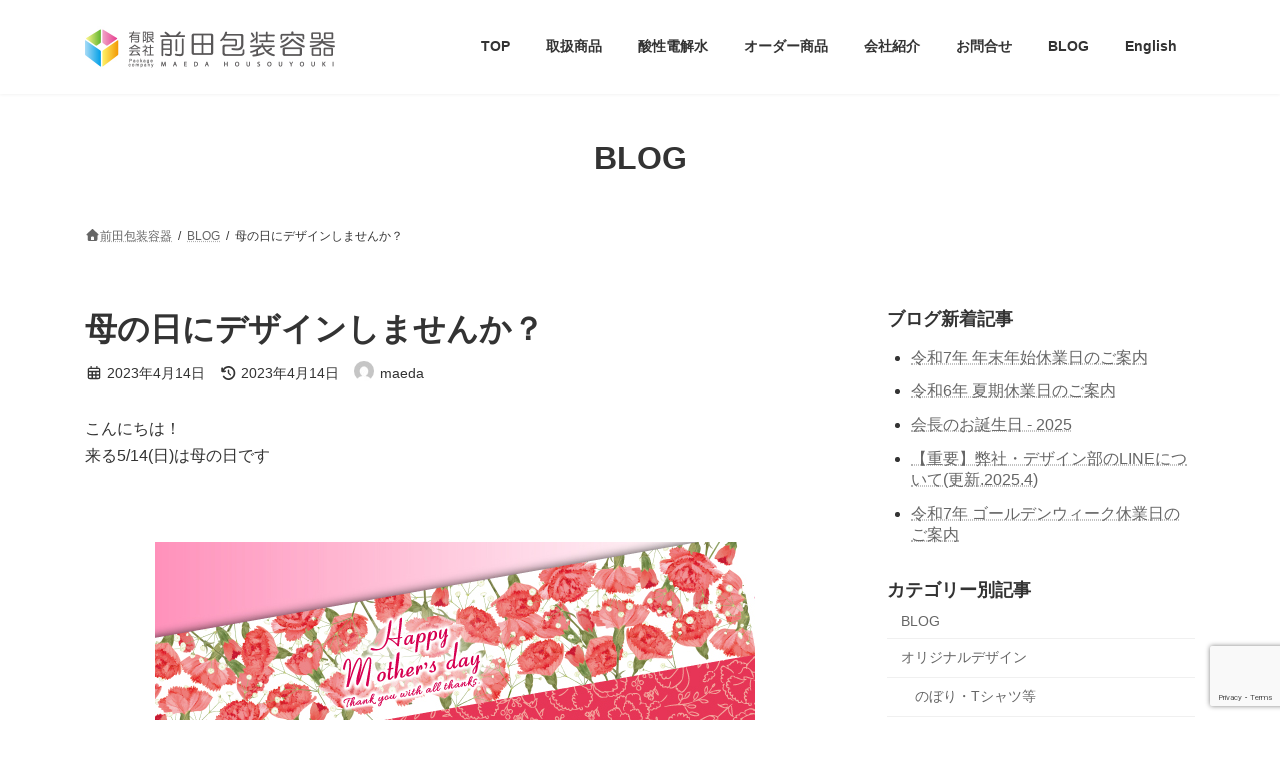

--- FILE ---
content_type: text/html; charset=utf-8
request_url: https://www.google.com/recaptcha/api2/anchor?ar=1&k=6Lf3SRkbAAAAAAfJrUNr5BdyHjEzpAhDEdgc-Qja&co=aHR0cHM6Ly9tYWVkYWhvdXNvdS5jb206NDQz&hl=en&v=9TiwnJFHeuIw_s0wSd3fiKfN&size=invisible&anchor-ms=20000&execute-ms=30000&cb=etw72scwcjsg
body_size: 48308
content:
<!DOCTYPE HTML><html dir="ltr" lang="en"><head><meta http-equiv="Content-Type" content="text/html; charset=UTF-8">
<meta http-equiv="X-UA-Compatible" content="IE=edge">
<title>reCAPTCHA</title>
<style type="text/css">
/* cyrillic-ext */
@font-face {
  font-family: 'Roboto';
  font-style: normal;
  font-weight: 400;
  font-stretch: 100%;
  src: url(//fonts.gstatic.com/s/roboto/v48/KFO7CnqEu92Fr1ME7kSn66aGLdTylUAMa3GUBHMdazTgWw.woff2) format('woff2');
  unicode-range: U+0460-052F, U+1C80-1C8A, U+20B4, U+2DE0-2DFF, U+A640-A69F, U+FE2E-FE2F;
}
/* cyrillic */
@font-face {
  font-family: 'Roboto';
  font-style: normal;
  font-weight: 400;
  font-stretch: 100%;
  src: url(//fonts.gstatic.com/s/roboto/v48/KFO7CnqEu92Fr1ME7kSn66aGLdTylUAMa3iUBHMdazTgWw.woff2) format('woff2');
  unicode-range: U+0301, U+0400-045F, U+0490-0491, U+04B0-04B1, U+2116;
}
/* greek-ext */
@font-face {
  font-family: 'Roboto';
  font-style: normal;
  font-weight: 400;
  font-stretch: 100%;
  src: url(//fonts.gstatic.com/s/roboto/v48/KFO7CnqEu92Fr1ME7kSn66aGLdTylUAMa3CUBHMdazTgWw.woff2) format('woff2');
  unicode-range: U+1F00-1FFF;
}
/* greek */
@font-face {
  font-family: 'Roboto';
  font-style: normal;
  font-weight: 400;
  font-stretch: 100%;
  src: url(//fonts.gstatic.com/s/roboto/v48/KFO7CnqEu92Fr1ME7kSn66aGLdTylUAMa3-UBHMdazTgWw.woff2) format('woff2');
  unicode-range: U+0370-0377, U+037A-037F, U+0384-038A, U+038C, U+038E-03A1, U+03A3-03FF;
}
/* math */
@font-face {
  font-family: 'Roboto';
  font-style: normal;
  font-weight: 400;
  font-stretch: 100%;
  src: url(//fonts.gstatic.com/s/roboto/v48/KFO7CnqEu92Fr1ME7kSn66aGLdTylUAMawCUBHMdazTgWw.woff2) format('woff2');
  unicode-range: U+0302-0303, U+0305, U+0307-0308, U+0310, U+0312, U+0315, U+031A, U+0326-0327, U+032C, U+032F-0330, U+0332-0333, U+0338, U+033A, U+0346, U+034D, U+0391-03A1, U+03A3-03A9, U+03B1-03C9, U+03D1, U+03D5-03D6, U+03F0-03F1, U+03F4-03F5, U+2016-2017, U+2034-2038, U+203C, U+2040, U+2043, U+2047, U+2050, U+2057, U+205F, U+2070-2071, U+2074-208E, U+2090-209C, U+20D0-20DC, U+20E1, U+20E5-20EF, U+2100-2112, U+2114-2115, U+2117-2121, U+2123-214F, U+2190, U+2192, U+2194-21AE, U+21B0-21E5, U+21F1-21F2, U+21F4-2211, U+2213-2214, U+2216-22FF, U+2308-230B, U+2310, U+2319, U+231C-2321, U+2336-237A, U+237C, U+2395, U+239B-23B7, U+23D0, U+23DC-23E1, U+2474-2475, U+25AF, U+25B3, U+25B7, U+25BD, U+25C1, U+25CA, U+25CC, U+25FB, U+266D-266F, U+27C0-27FF, U+2900-2AFF, U+2B0E-2B11, U+2B30-2B4C, U+2BFE, U+3030, U+FF5B, U+FF5D, U+1D400-1D7FF, U+1EE00-1EEFF;
}
/* symbols */
@font-face {
  font-family: 'Roboto';
  font-style: normal;
  font-weight: 400;
  font-stretch: 100%;
  src: url(//fonts.gstatic.com/s/roboto/v48/KFO7CnqEu92Fr1ME7kSn66aGLdTylUAMaxKUBHMdazTgWw.woff2) format('woff2');
  unicode-range: U+0001-000C, U+000E-001F, U+007F-009F, U+20DD-20E0, U+20E2-20E4, U+2150-218F, U+2190, U+2192, U+2194-2199, U+21AF, U+21E6-21F0, U+21F3, U+2218-2219, U+2299, U+22C4-22C6, U+2300-243F, U+2440-244A, U+2460-24FF, U+25A0-27BF, U+2800-28FF, U+2921-2922, U+2981, U+29BF, U+29EB, U+2B00-2BFF, U+4DC0-4DFF, U+FFF9-FFFB, U+10140-1018E, U+10190-1019C, U+101A0, U+101D0-101FD, U+102E0-102FB, U+10E60-10E7E, U+1D2C0-1D2D3, U+1D2E0-1D37F, U+1F000-1F0FF, U+1F100-1F1AD, U+1F1E6-1F1FF, U+1F30D-1F30F, U+1F315, U+1F31C, U+1F31E, U+1F320-1F32C, U+1F336, U+1F378, U+1F37D, U+1F382, U+1F393-1F39F, U+1F3A7-1F3A8, U+1F3AC-1F3AF, U+1F3C2, U+1F3C4-1F3C6, U+1F3CA-1F3CE, U+1F3D4-1F3E0, U+1F3ED, U+1F3F1-1F3F3, U+1F3F5-1F3F7, U+1F408, U+1F415, U+1F41F, U+1F426, U+1F43F, U+1F441-1F442, U+1F444, U+1F446-1F449, U+1F44C-1F44E, U+1F453, U+1F46A, U+1F47D, U+1F4A3, U+1F4B0, U+1F4B3, U+1F4B9, U+1F4BB, U+1F4BF, U+1F4C8-1F4CB, U+1F4D6, U+1F4DA, U+1F4DF, U+1F4E3-1F4E6, U+1F4EA-1F4ED, U+1F4F7, U+1F4F9-1F4FB, U+1F4FD-1F4FE, U+1F503, U+1F507-1F50B, U+1F50D, U+1F512-1F513, U+1F53E-1F54A, U+1F54F-1F5FA, U+1F610, U+1F650-1F67F, U+1F687, U+1F68D, U+1F691, U+1F694, U+1F698, U+1F6AD, U+1F6B2, U+1F6B9-1F6BA, U+1F6BC, U+1F6C6-1F6CF, U+1F6D3-1F6D7, U+1F6E0-1F6EA, U+1F6F0-1F6F3, U+1F6F7-1F6FC, U+1F700-1F7FF, U+1F800-1F80B, U+1F810-1F847, U+1F850-1F859, U+1F860-1F887, U+1F890-1F8AD, U+1F8B0-1F8BB, U+1F8C0-1F8C1, U+1F900-1F90B, U+1F93B, U+1F946, U+1F984, U+1F996, U+1F9E9, U+1FA00-1FA6F, U+1FA70-1FA7C, U+1FA80-1FA89, U+1FA8F-1FAC6, U+1FACE-1FADC, U+1FADF-1FAE9, U+1FAF0-1FAF8, U+1FB00-1FBFF;
}
/* vietnamese */
@font-face {
  font-family: 'Roboto';
  font-style: normal;
  font-weight: 400;
  font-stretch: 100%;
  src: url(//fonts.gstatic.com/s/roboto/v48/KFO7CnqEu92Fr1ME7kSn66aGLdTylUAMa3OUBHMdazTgWw.woff2) format('woff2');
  unicode-range: U+0102-0103, U+0110-0111, U+0128-0129, U+0168-0169, U+01A0-01A1, U+01AF-01B0, U+0300-0301, U+0303-0304, U+0308-0309, U+0323, U+0329, U+1EA0-1EF9, U+20AB;
}
/* latin-ext */
@font-face {
  font-family: 'Roboto';
  font-style: normal;
  font-weight: 400;
  font-stretch: 100%;
  src: url(//fonts.gstatic.com/s/roboto/v48/KFO7CnqEu92Fr1ME7kSn66aGLdTylUAMa3KUBHMdazTgWw.woff2) format('woff2');
  unicode-range: U+0100-02BA, U+02BD-02C5, U+02C7-02CC, U+02CE-02D7, U+02DD-02FF, U+0304, U+0308, U+0329, U+1D00-1DBF, U+1E00-1E9F, U+1EF2-1EFF, U+2020, U+20A0-20AB, U+20AD-20C0, U+2113, U+2C60-2C7F, U+A720-A7FF;
}
/* latin */
@font-face {
  font-family: 'Roboto';
  font-style: normal;
  font-weight: 400;
  font-stretch: 100%;
  src: url(//fonts.gstatic.com/s/roboto/v48/KFO7CnqEu92Fr1ME7kSn66aGLdTylUAMa3yUBHMdazQ.woff2) format('woff2');
  unicode-range: U+0000-00FF, U+0131, U+0152-0153, U+02BB-02BC, U+02C6, U+02DA, U+02DC, U+0304, U+0308, U+0329, U+2000-206F, U+20AC, U+2122, U+2191, U+2193, U+2212, U+2215, U+FEFF, U+FFFD;
}
/* cyrillic-ext */
@font-face {
  font-family: 'Roboto';
  font-style: normal;
  font-weight: 500;
  font-stretch: 100%;
  src: url(//fonts.gstatic.com/s/roboto/v48/KFO7CnqEu92Fr1ME7kSn66aGLdTylUAMa3GUBHMdazTgWw.woff2) format('woff2');
  unicode-range: U+0460-052F, U+1C80-1C8A, U+20B4, U+2DE0-2DFF, U+A640-A69F, U+FE2E-FE2F;
}
/* cyrillic */
@font-face {
  font-family: 'Roboto';
  font-style: normal;
  font-weight: 500;
  font-stretch: 100%;
  src: url(//fonts.gstatic.com/s/roboto/v48/KFO7CnqEu92Fr1ME7kSn66aGLdTylUAMa3iUBHMdazTgWw.woff2) format('woff2');
  unicode-range: U+0301, U+0400-045F, U+0490-0491, U+04B0-04B1, U+2116;
}
/* greek-ext */
@font-face {
  font-family: 'Roboto';
  font-style: normal;
  font-weight: 500;
  font-stretch: 100%;
  src: url(//fonts.gstatic.com/s/roboto/v48/KFO7CnqEu92Fr1ME7kSn66aGLdTylUAMa3CUBHMdazTgWw.woff2) format('woff2');
  unicode-range: U+1F00-1FFF;
}
/* greek */
@font-face {
  font-family: 'Roboto';
  font-style: normal;
  font-weight: 500;
  font-stretch: 100%;
  src: url(//fonts.gstatic.com/s/roboto/v48/KFO7CnqEu92Fr1ME7kSn66aGLdTylUAMa3-UBHMdazTgWw.woff2) format('woff2');
  unicode-range: U+0370-0377, U+037A-037F, U+0384-038A, U+038C, U+038E-03A1, U+03A3-03FF;
}
/* math */
@font-face {
  font-family: 'Roboto';
  font-style: normal;
  font-weight: 500;
  font-stretch: 100%;
  src: url(//fonts.gstatic.com/s/roboto/v48/KFO7CnqEu92Fr1ME7kSn66aGLdTylUAMawCUBHMdazTgWw.woff2) format('woff2');
  unicode-range: U+0302-0303, U+0305, U+0307-0308, U+0310, U+0312, U+0315, U+031A, U+0326-0327, U+032C, U+032F-0330, U+0332-0333, U+0338, U+033A, U+0346, U+034D, U+0391-03A1, U+03A3-03A9, U+03B1-03C9, U+03D1, U+03D5-03D6, U+03F0-03F1, U+03F4-03F5, U+2016-2017, U+2034-2038, U+203C, U+2040, U+2043, U+2047, U+2050, U+2057, U+205F, U+2070-2071, U+2074-208E, U+2090-209C, U+20D0-20DC, U+20E1, U+20E5-20EF, U+2100-2112, U+2114-2115, U+2117-2121, U+2123-214F, U+2190, U+2192, U+2194-21AE, U+21B0-21E5, U+21F1-21F2, U+21F4-2211, U+2213-2214, U+2216-22FF, U+2308-230B, U+2310, U+2319, U+231C-2321, U+2336-237A, U+237C, U+2395, U+239B-23B7, U+23D0, U+23DC-23E1, U+2474-2475, U+25AF, U+25B3, U+25B7, U+25BD, U+25C1, U+25CA, U+25CC, U+25FB, U+266D-266F, U+27C0-27FF, U+2900-2AFF, U+2B0E-2B11, U+2B30-2B4C, U+2BFE, U+3030, U+FF5B, U+FF5D, U+1D400-1D7FF, U+1EE00-1EEFF;
}
/* symbols */
@font-face {
  font-family: 'Roboto';
  font-style: normal;
  font-weight: 500;
  font-stretch: 100%;
  src: url(//fonts.gstatic.com/s/roboto/v48/KFO7CnqEu92Fr1ME7kSn66aGLdTylUAMaxKUBHMdazTgWw.woff2) format('woff2');
  unicode-range: U+0001-000C, U+000E-001F, U+007F-009F, U+20DD-20E0, U+20E2-20E4, U+2150-218F, U+2190, U+2192, U+2194-2199, U+21AF, U+21E6-21F0, U+21F3, U+2218-2219, U+2299, U+22C4-22C6, U+2300-243F, U+2440-244A, U+2460-24FF, U+25A0-27BF, U+2800-28FF, U+2921-2922, U+2981, U+29BF, U+29EB, U+2B00-2BFF, U+4DC0-4DFF, U+FFF9-FFFB, U+10140-1018E, U+10190-1019C, U+101A0, U+101D0-101FD, U+102E0-102FB, U+10E60-10E7E, U+1D2C0-1D2D3, U+1D2E0-1D37F, U+1F000-1F0FF, U+1F100-1F1AD, U+1F1E6-1F1FF, U+1F30D-1F30F, U+1F315, U+1F31C, U+1F31E, U+1F320-1F32C, U+1F336, U+1F378, U+1F37D, U+1F382, U+1F393-1F39F, U+1F3A7-1F3A8, U+1F3AC-1F3AF, U+1F3C2, U+1F3C4-1F3C6, U+1F3CA-1F3CE, U+1F3D4-1F3E0, U+1F3ED, U+1F3F1-1F3F3, U+1F3F5-1F3F7, U+1F408, U+1F415, U+1F41F, U+1F426, U+1F43F, U+1F441-1F442, U+1F444, U+1F446-1F449, U+1F44C-1F44E, U+1F453, U+1F46A, U+1F47D, U+1F4A3, U+1F4B0, U+1F4B3, U+1F4B9, U+1F4BB, U+1F4BF, U+1F4C8-1F4CB, U+1F4D6, U+1F4DA, U+1F4DF, U+1F4E3-1F4E6, U+1F4EA-1F4ED, U+1F4F7, U+1F4F9-1F4FB, U+1F4FD-1F4FE, U+1F503, U+1F507-1F50B, U+1F50D, U+1F512-1F513, U+1F53E-1F54A, U+1F54F-1F5FA, U+1F610, U+1F650-1F67F, U+1F687, U+1F68D, U+1F691, U+1F694, U+1F698, U+1F6AD, U+1F6B2, U+1F6B9-1F6BA, U+1F6BC, U+1F6C6-1F6CF, U+1F6D3-1F6D7, U+1F6E0-1F6EA, U+1F6F0-1F6F3, U+1F6F7-1F6FC, U+1F700-1F7FF, U+1F800-1F80B, U+1F810-1F847, U+1F850-1F859, U+1F860-1F887, U+1F890-1F8AD, U+1F8B0-1F8BB, U+1F8C0-1F8C1, U+1F900-1F90B, U+1F93B, U+1F946, U+1F984, U+1F996, U+1F9E9, U+1FA00-1FA6F, U+1FA70-1FA7C, U+1FA80-1FA89, U+1FA8F-1FAC6, U+1FACE-1FADC, U+1FADF-1FAE9, U+1FAF0-1FAF8, U+1FB00-1FBFF;
}
/* vietnamese */
@font-face {
  font-family: 'Roboto';
  font-style: normal;
  font-weight: 500;
  font-stretch: 100%;
  src: url(//fonts.gstatic.com/s/roboto/v48/KFO7CnqEu92Fr1ME7kSn66aGLdTylUAMa3OUBHMdazTgWw.woff2) format('woff2');
  unicode-range: U+0102-0103, U+0110-0111, U+0128-0129, U+0168-0169, U+01A0-01A1, U+01AF-01B0, U+0300-0301, U+0303-0304, U+0308-0309, U+0323, U+0329, U+1EA0-1EF9, U+20AB;
}
/* latin-ext */
@font-face {
  font-family: 'Roboto';
  font-style: normal;
  font-weight: 500;
  font-stretch: 100%;
  src: url(//fonts.gstatic.com/s/roboto/v48/KFO7CnqEu92Fr1ME7kSn66aGLdTylUAMa3KUBHMdazTgWw.woff2) format('woff2');
  unicode-range: U+0100-02BA, U+02BD-02C5, U+02C7-02CC, U+02CE-02D7, U+02DD-02FF, U+0304, U+0308, U+0329, U+1D00-1DBF, U+1E00-1E9F, U+1EF2-1EFF, U+2020, U+20A0-20AB, U+20AD-20C0, U+2113, U+2C60-2C7F, U+A720-A7FF;
}
/* latin */
@font-face {
  font-family: 'Roboto';
  font-style: normal;
  font-weight: 500;
  font-stretch: 100%;
  src: url(//fonts.gstatic.com/s/roboto/v48/KFO7CnqEu92Fr1ME7kSn66aGLdTylUAMa3yUBHMdazQ.woff2) format('woff2');
  unicode-range: U+0000-00FF, U+0131, U+0152-0153, U+02BB-02BC, U+02C6, U+02DA, U+02DC, U+0304, U+0308, U+0329, U+2000-206F, U+20AC, U+2122, U+2191, U+2193, U+2212, U+2215, U+FEFF, U+FFFD;
}
/* cyrillic-ext */
@font-face {
  font-family: 'Roboto';
  font-style: normal;
  font-weight: 900;
  font-stretch: 100%;
  src: url(//fonts.gstatic.com/s/roboto/v48/KFO7CnqEu92Fr1ME7kSn66aGLdTylUAMa3GUBHMdazTgWw.woff2) format('woff2');
  unicode-range: U+0460-052F, U+1C80-1C8A, U+20B4, U+2DE0-2DFF, U+A640-A69F, U+FE2E-FE2F;
}
/* cyrillic */
@font-face {
  font-family: 'Roboto';
  font-style: normal;
  font-weight: 900;
  font-stretch: 100%;
  src: url(//fonts.gstatic.com/s/roboto/v48/KFO7CnqEu92Fr1ME7kSn66aGLdTylUAMa3iUBHMdazTgWw.woff2) format('woff2');
  unicode-range: U+0301, U+0400-045F, U+0490-0491, U+04B0-04B1, U+2116;
}
/* greek-ext */
@font-face {
  font-family: 'Roboto';
  font-style: normal;
  font-weight: 900;
  font-stretch: 100%;
  src: url(//fonts.gstatic.com/s/roboto/v48/KFO7CnqEu92Fr1ME7kSn66aGLdTylUAMa3CUBHMdazTgWw.woff2) format('woff2');
  unicode-range: U+1F00-1FFF;
}
/* greek */
@font-face {
  font-family: 'Roboto';
  font-style: normal;
  font-weight: 900;
  font-stretch: 100%;
  src: url(//fonts.gstatic.com/s/roboto/v48/KFO7CnqEu92Fr1ME7kSn66aGLdTylUAMa3-UBHMdazTgWw.woff2) format('woff2');
  unicode-range: U+0370-0377, U+037A-037F, U+0384-038A, U+038C, U+038E-03A1, U+03A3-03FF;
}
/* math */
@font-face {
  font-family: 'Roboto';
  font-style: normal;
  font-weight: 900;
  font-stretch: 100%;
  src: url(//fonts.gstatic.com/s/roboto/v48/KFO7CnqEu92Fr1ME7kSn66aGLdTylUAMawCUBHMdazTgWw.woff2) format('woff2');
  unicode-range: U+0302-0303, U+0305, U+0307-0308, U+0310, U+0312, U+0315, U+031A, U+0326-0327, U+032C, U+032F-0330, U+0332-0333, U+0338, U+033A, U+0346, U+034D, U+0391-03A1, U+03A3-03A9, U+03B1-03C9, U+03D1, U+03D5-03D6, U+03F0-03F1, U+03F4-03F5, U+2016-2017, U+2034-2038, U+203C, U+2040, U+2043, U+2047, U+2050, U+2057, U+205F, U+2070-2071, U+2074-208E, U+2090-209C, U+20D0-20DC, U+20E1, U+20E5-20EF, U+2100-2112, U+2114-2115, U+2117-2121, U+2123-214F, U+2190, U+2192, U+2194-21AE, U+21B0-21E5, U+21F1-21F2, U+21F4-2211, U+2213-2214, U+2216-22FF, U+2308-230B, U+2310, U+2319, U+231C-2321, U+2336-237A, U+237C, U+2395, U+239B-23B7, U+23D0, U+23DC-23E1, U+2474-2475, U+25AF, U+25B3, U+25B7, U+25BD, U+25C1, U+25CA, U+25CC, U+25FB, U+266D-266F, U+27C0-27FF, U+2900-2AFF, U+2B0E-2B11, U+2B30-2B4C, U+2BFE, U+3030, U+FF5B, U+FF5D, U+1D400-1D7FF, U+1EE00-1EEFF;
}
/* symbols */
@font-face {
  font-family: 'Roboto';
  font-style: normal;
  font-weight: 900;
  font-stretch: 100%;
  src: url(//fonts.gstatic.com/s/roboto/v48/KFO7CnqEu92Fr1ME7kSn66aGLdTylUAMaxKUBHMdazTgWw.woff2) format('woff2');
  unicode-range: U+0001-000C, U+000E-001F, U+007F-009F, U+20DD-20E0, U+20E2-20E4, U+2150-218F, U+2190, U+2192, U+2194-2199, U+21AF, U+21E6-21F0, U+21F3, U+2218-2219, U+2299, U+22C4-22C6, U+2300-243F, U+2440-244A, U+2460-24FF, U+25A0-27BF, U+2800-28FF, U+2921-2922, U+2981, U+29BF, U+29EB, U+2B00-2BFF, U+4DC0-4DFF, U+FFF9-FFFB, U+10140-1018E, U+10190-1019C, U+101A0, U+101D0-101FD, U+102E0-102FB, U+10E60-10E7E, U+1D2C0-1D2D3, U+1D2E0-1D37F, U+1F000-1F0FF, U+1F100-1F1AD, U+1F1E6-1F1FF, U+1F30D-1F30F, U+1F315, U+1F31C, U+1F31E, U+1F320-1F32C, U+1F336, U+1F378, U+1F37D, U+1F382, U+1F393-1F39F, U+1F3A7-1F3A8, U+1F3AC-1F3AF, U+1F3C2, U+1F3C4-1F3C6, U+1F3CA-1F3CE, U+1F3D4-1F3E0, U+1F3ED, U+1F3F1-1F3F3, U+1F3F5-1F3F7, U+1F408, U+1F415, U+1F41F, U+1F426, U+1F43F, U+1F441-1F442, U+1F444, U+1F446-1F449, U+1F44C-1F44E, U+1F453, U+1F46A, U+1F47D, U+1F4A3, U+1F4B0, U+1F4B3, U+1F4B9, U+1F4BB, U+1F4BF, U+1F4C8-1F4CB, U+1F4D6, U+1F4DA, U+1F4DF, U+1F4E3-1F4E6, U+1F4EA-1F4ED, U+1F4F7, U+1F4F9-1F4FB, U+1F4FD-1F4FE, U+1F503, U+1F507-1F50B, U+1F50D, U+1F512-1F513, U+1F53E-1F54A, U+1F54F-1F5FA, U+1F610, U+1F650-1F67F, U+1F687, U+1F68D, U+1F691, U+1F694, U+1F698, U+1F6AD, U+1F6B2, U+1F6B9-1F6BA, U+1F6BC, U+1F6C6-1F6CF, U+1F6D3-1F6D7, U+1F6E0-1F6EA, U+1F6F0-1F6F3, U+1F6F7-1F6FC, U+1F700-1F7FF, U+1F800-1F80B, U+1F810-1F847, U+1F850-1F859, U+1F860-1F887, U+1F890-1F8AD, U+1F8B0-1F8BB, U+1F8C0-1F8C1, U+1F900-1F90B, U+1F93B, U+1F946, U+1F984, U+1F996, U+1F9E9, U+1FA00-1FA6F, U+1FA70-1FA7C, U+1FA80-1FA89, U+1FA8F-1FAC6, U+1FACE-1FADC, U+1FADF-1FAE9, U+1FAF0-1FAF8, U+1FB00-1FBFF;
}
/* vietnamese */
@font-face {
  font-family: 'Roboto';
  font-style: normal;
  font-weight: 900;
  font-stretch: 100%;
  src: url(//fonts.gstatic.com/s/roboto/v48/KFO7CnqEu92Fr1ME7kSn66aGLdTylUAMa3OUBHMdazTgWw.woff2) format('woff2');
  unicode-range: U+0102-0103, U+0110-0111, U+0128-0129, U+0168-0169, U+01A0-01A1, U+01AF-01B0, U+0300-0301, U+0303-0304, U+0308-0309, U+0323, U+0329, U+1EA0-1EF9, U+20AB;
}
/* latin-ext */
@font-face {
  font-family: 'Roboto';
  font-style: normal;
  font-weight: 900;
  font-stretch: 100%;
  src: url(//fonts.gstatic.com/s/roboto/v48/KFO7CnqEu92Fr1ME7kSn66aGLdTylUAMa3KUBHMdazTgWw.woff2) format('woff2');
  unicode-range: U+0100-02BA, U+02BD-02C5, U+02C7-02CC, U+02CE-02D7, U+02DD-02FF, U+0304, U+0308, U+0329, U+1D00-1DBF, U+1E00-1E9F, U+1EF2-1EFF, U+2020, U+20A0-20AB, U+20AD-20C0, U+2113, U+2C60-2C7F, U+A720-A7FF;
}
/* latin */
@font-face {
  font-family: 'Roboto';
  font-style: normal;
  font-weight: 900;
  font-stretch: 100%;
  src: url(//fonts.gstatic.com/s/roboto/v48/KFO7CnqEu92Fr1ME7kSn66aGLdTylUAMa3yUBHMdazQ.woff2) format('woff2');
  unicode-range: U+0000-00FF, U+0131, U+0152-0153, U+02BB-02BC, U+02C6, U+02DA, U+02DC, U+0304, U+0308, U+0329, U+2000-206F, U+20AC, U+2122, U+2191, U+2193, U+2212, U+2215, U+FEFF, U+FFFD;
}

</style>
<link rel="stylesheet" type="text/css" href="https://www.gstatic.com/recaptcha/releases/9TiwnJFHeuIw_s0wSd3fiKfN/styles__ltr.css">
<script nonce="OgVvZHebLVlHDMeFA0iG-g" type="text/javascript">window['__recaptcha_api'] = 'https://www.google.com/recaptcha/api2/';</script>
<script type="text/javascript" src="https://www.gstatic.com/recaptcha/releases/9TiwnJFHeuIw_s0wSd3fiKfN/recaptcha__en.js" nonce="OgVvZHebLVlHDMeFA0iG-g">
      
    </script></head>
<body><div id="rc-anchor-alert" class="rc-anchor-alert"></div>
<input type="hidden" id="recaptcha-token" value="[base64]">
<script type="text/javascript" nonce="OgVvZHebLVlHDMeFA0iG-g">
      recaptcha.anchor.Main.init("[\x22ainput\x22,[\x22bgdata\x22,\x22\x22,\[base64]/[base64]/[base64]/[base64]/cjw8ejpyPj4+eil9Y2F0Y2gobCl7dGhyb3cgbDt9fSxIPWZ1bmN0aW9uKHcsdCx6KXtpZih3PT0xOTR8fHc9PTIwOCl0LnZbd10/dC52W3ddLmNvbmNhdCh6KTp0LnZbd109b2Yoeix0KTtlbHNle2lmKHQuYkImJnchPTMxNylyZXR1cm47dz09NjZ8fHc9PTEyMnx8dz09NDcwfHx3PT00NHx8dz09NDE2fHx3PT0zOTd8fHc9PTQyMXx8dz09Njh8fHc9PTcwfHx3PT0xODQ/[base64]/[base64]/[base64]/bmV3IGRbVl0oSlswXSk6cD09Mj9uZXcgZFtWXShKWzBdLEpbMV0pOnA9PTM/bmV3IGRbVl0oSlswXSxKWzFdLEpbMl0pOnA9PTQ/[base64]/[base64]/[base64]/[base64]\x22,\[base64]\\u003d\x22,\x22GMO9ISc5wp01w71LwpnCuRnDjCTCrsOJa2ZQZ8OMWQ/DoFQdOF0XwrvDtsOiGD16WcKFQcKgw5I2w6jDoMOWw4JcICUfG0p/JcOKdcK9Z8OVGRHDqmDDlnzCjndOCAshwq9wIGrDtE00LsKVwqcAeMKyw4Rywo90w5fCnsKTwqLDhRnDmVPCvzlPw7J8woXDo8Oww5vCngMZwq3DvU7CpcKIw5YVw7bCtXfCtQ5Ee1YaNSvCk8K1wrpgwrfDhgLDssO4wp4Uw6nDhMKNNcK+KcOnGR/CnzYsw6XCvcOjwoHDiMO2AsO5FjEDwqdMIVrDh8OJwqF8w4zDt03DomfCt8OHZsOtw7o7w4xYV3TCtk/DtRlXfznCmGHDtsKtCSrDnX9sw5LCk8Oow4DCjmVcw4pRAETCkTVXw6rDp8OXDMOUST09PVfCpCvClsOnwrvDgcOmwrnDpMOfwr56w7XCssOOZgAywrdfwqHCt0/DssO8w4ZcfMO1w6EOMcKqw6tzw4QVLnnDs8KSDsOXbcODwrfDvcOuwqV+X28+w6LDnXRZQkvCr8O3NS5/worDj8K0woYFRcOMIn1JLMKcHsOywoTCpMKvDsK5wpHDt8K8Y8KOIsOiehdfw6QwYyARYcOmP1RPShzCu8Kbw4AQeUl1J8Kiw6HCqzcPDx5GCcKLw7XCncOmwo/DsMKwBsOGw7XDmcKbcXjCmMORw5/Ci8K2woBvbcOYwpTCin/DvzPCqsOaw6XDkU/DqWw8I2wKw6E8FcOyKsKjw5NNw6gWwp3DisOUw5wXw7HDnGIvw6obSMKuPzvDsg5Ew6h+woBrRybDphQ2wqY7cMOAwrAtCsORwpg1w6FbT8KSQX4RJ8KBFMKYQFggw5FVeXXDu8O7FcK/w5jChBzDsmnCpcOaw5rDikxwZsOZw7fCtMODZ8OawrNzwrzDpsOJSsKjbMOPw6LDmcOjJkIUwrY4K8KdMcOuw7nDpMKXCjZ6cMKUYcOWw40WwrrDqcO8OsKse8KYGGXDt8KPwqxaT8K/IzRZE8OYw6lwwrsWecOsP8OKwoh9wpQGw5TDo8OgRSbDhMOowqkfFSrDgMOyMsOodV/Ck3PCssO3TWAjDMKqHMKCDD8QYsObBMOmS8K4F8OaFQYgBlshfcO9HwgtZCbDs3F7w5lUZD1fTcO5eX3Cs2xdw6B7w4JlaHpTw4DCgMKgWVRowpliw69xw4LDlinDvVvDk8KCZgrClF/[base64]/[base64]/Ch8KHOlPDui1pwph2w4vDhMKww6dnwpB/w7/DnMOBwpcTw4gZw5Atw6bCjcKtwpTDgzzDnMO1MTPDiFjCkjHDiAPCtMOkOMOqBcO8wpTCuMK/cEXCscO5w4gNWFfCvcORXMKlAsOxXMOWT2DCgzjDhRzDkwE+N3YjV1Abw5pbw7DChg7DrcKDcFsrOSzDtcKYw5YMw7VgRD/CoMOdwrPDuMKCw53ChgrDqMO9w4UfwpbDnsK2w75qBw/DhcKKMcKJH8Kda8KQO8KYXsKvUAN0TRTCvnfChcOldmHCocKfw4rCscODw4HClC7Cmg8cw4LCsnkqD3/DpH9nw5vCkVTDoygaUiPDoDxWFcKRw6Qhd3zCmcOccMOUwpDCqcKBwq3ClsOrwoUawqF1wp/CtikCCkEIDMKVwpRow7t9wq5pwoDCu8OCFsKuPcOPTH5pTCJFwoYHLcKHEcKbDsO/woV2w5UAw67Drxl3fcKjw7HCmcOfw50nwpvCvQnClcO/asOmX0M2dmXCpcOGw5/Dr8Kmwp/CtSLCnV5Owo9DAcOjwoTDrCvDtcKJdMKBBSTDt8OqIWAjwrnCr8K3f0jDhBoYwrXCjFwMC2VaBkFjw6Rwfikbw7TCoBNoV2PDh3LCjsO4wqBKw5bDqMOsP8O2wrsXwoXCjRR3wqvDrljCiilVw71iw79tfsK/ZMO2c8KUwolEw7zCpn5QwrPDslpjw6cpw59pIcOVwoYjZcKPI8OFwpxADsK2f23Dry7Dk8KYw54VCcO4wpjDiWDCpcKUa8OnZcKYw7sbUDtbwpkxwqnCi8Oaw5IBwrFQa2IoHE/CtMKnS8Oew4fDqMKQwqJRwrUqV8KOP1rDocKZw53Ct8OowpY3DMOBcRfCmMKBwonDh11aB8KyBwbDjlTClsOcKEE+w7B9P8Oewr/CvVd0JFttwr7CsAXDvcKYw73CgRXCp8OBEjPDolImw5Vxw5bCrWLDg8OxwqbCvsKyRkwDDcOObV8bw6TDjsOJYAgCw6Q6wpLCrcKtdHANKcOww6cPHMKJFjcPw6nDr8O9wrJGY8OFbcK1wow5w5cDSMOBw6kaw6/Co8OUA2bCvsKHw4RMwrNNw6LCiMKFB3NoDMOVLsKJHVnDtC/Dr8KWwpIEwpFVwpTCqVoERVHCl8KGwo/DlMKUw7/[base64]/w5NdwpU7PcKjw6HDtsOtNcOTw5sQasOpwrjCr07CqhR7IwMLGcO2w5c9w6RbX1Aow4XDrWLCqsOYAcKcQR/CtMKQw6ksw7ESdsOQJ1LDoXzCvsKfwpYJGcK0cyMKw5HCnsORw5tAw5DDssKnVsKyPxRRwqlQIGxGwrF7wqDCtwHDtXDCuMOYwrTCocK/bm3DqsKkfllPw47CqjAhwpgfeXBZw7bDnsKUw7HDvcKhIcK7wrDClsKkVsK+CsKzB8KVw6QKc8OJCsKUJ8OuFUfCiVbDlTXCtsO8GkTCoMKZfAzDs8OzJ8OQQcOBEcKnwoXDrBHCu8Ocw40QT8KQeMOSRHdTesK7w4TDrcK9wqMAwp/DqmHCq8OcPifDvcK1eVo9wovDhsKZwr87wr/CnTzCoMKNw6ZgwrHCqMK6LcK3w4E6PG4QDEvDrMKAN8KnwoDCtlfDk8KqwqzDoMK/w6nCmnZ4KALDjw7Cmi5bJiR8w7ErfMK5SmdcwobCtzfDi1XCmcKaFcKzwr8desOewojCpU7DjgI7w57CrcKReV8Lwr/DqGthd8K2Lk/[base64]/w4HCt8Kow7dGYlZyLMOCQQU6w5JBW8K7Jj/CnMOxw4ZswprDkMO3L8KYw6fCtAjCikZMwpDDmMONw5jDiHzDoMO5woPCgcOnCcKcGsKNdMOFwrXDh8OPBcKvw4vCg8O4wrgPaDvCu1TDkEI+w55QAMOpw7hmDcOKw7c0SMK3JsO8wpcow65nVi/[base64]/woJjwr9iw6fClB5bDcOBWsO9ASrCukfCjiUBdiY0wqMZw5QzwpFvw4pQw6TCkcK8asK/wrHCkxJkw6cowp3Csy0ywo55w7fCqMOVPBrChQJhKsOCwpJBw6gcw6/CjGXDp8Klw5ViGARbw4Uqw6NSwpcuElgAwpzDpMKjQMORw67Cm1cOw7sZXzMuw6bCjcKfw7Riw6HDhjclw6bDoCB4a8OlTcO8w7/Cv3NowrXDqXE/HULCghkyw51fw47DhgtEwqY3HDfCvcKbwp7CpEzDhMOJwo4lSsOgXcOoUk4VwoTDqnDCs8K5C2NQOz5oVGbDmVsgQ0x8w5o9aUEUO8KBw64fw5PCksKPwoHDrMKIXioXwrXDhMOsCG45w4jDtwQOUsKgK35obzXDqMOaw5PCt8OaacOdNR46wph2Dz/CvMK1B23CsMOYQ8OzYTXDjcOzdh9cPMK/TTXCq8OCdMOMwoTDgjJBwrHCkUcre8OWP8OiWUYtwqjDsA1cw7FbGRcpKWMNEMKVVXsiw7oxw6nCsisOVhbCrRDCp8KXWwMkw6B/w7d8HMOLDWt+wpvDt8Kfw7sUw7fDl2fDrMOLHRETeR8/w7EReMKXw6rCiQUUw5jChw0IZB/DnsOjw4zCjMOKwoIMwoXDgSdpwqrCicOuO8KFwogwwp7DoC/[base64]/Dgg8mHcOiw7U3woXCgUfDrQ7Dl8KjwphDBRUpbMO0EQfCnMOxNAPDkcO5w7tTwrwIKsO1w7JEV8OuTxZUasOwwrfDjgh3w7PCgDfDo1TCsXTCnsOVwox4w7fCjAXDv3Uaw6ojw57CvsOgwq5TRW/[base64]/CgWYuw6hgwp0wwqATcMOjbsOOwoMUbcO0wqIfVCFtwqwxNk9gw54kDMOHwprDohbDscKowrvCuB7Cr2bCocOXZ8OBSMKmwp0WwoAgPcKkw48BacKMwpERwp7DmAXDjDlsZh7CuREHG8OcwqfDvsONAEzClmlEwqoRw6gkwpDCqR1Ual/DvcKQwoIiwrDDoMK3w6hgSXBEwoDDosO2wqzDssKYwoUKRsKWw5/DkMKjUcOzIsOOFEVWLcOCw5fCswYdwpvDp1szw6hyw4zDrz9jbcKJDMKlT8OTRsO0w5UcAsO5BS/CrcOLNMK8w6cccEPDnsKdw6XDpHnDpHgQb1hyGC0LwpHDomLCrRfDs8OYGWTDqDTDjEnCnwPDl8KKwqVTw6QbaWUdwqjCnGIVw4TDq8Opwq/DlUYiw4/DtnwMV1hOw6tlR8Kow63CoWjDmgfDvcOYw7UKw59mBsOhw7/Csn8sw7IdeWtHw4kZPigKER5bwphvSsKoEMKBHisKW8KeZz7CrknCuCzDicOswp3Cr8Kjw7hWwpsrM8OIacOuWQR2woNIwrV3ciDDoMO/cUB9w4nCjm/CnBDDkmbDqzvCpMO3w4lPw7Jgw5pMMSnCiGXDmWvDm8O7cik3SsOyeUU9VwXDmVs1HwTDmXxdIcOowplXLiYNCBrCoMKCAGZywq7DjSLCnsKzw5QxEW/DqcO8IGzDnRoBUcOeblwuw43DtHnDpMKvw7IEwr0LHcOeLiPCjcK3w5h1T1XCnsKALC7DosKqdMORw4jCjhkvwqXCsGZiwrE3F8OGbkjCm1bCpkjCv8OXHMOqwp8eDcObOsOPL8OYCcK+HXjCrGICdMOlU8O7X1A5w5HDosOQwoseIcOBSX/CpcOMw6fCsQAPWcOewpFvwoYMw7PChU4+DMOuwoYzO8OCwopYZRpNwq7Dg8KuKsOIwqjDl8K2esOTFhnCisOTwoxgw4fDusKKwqjCqsKja8OPUR4dw5NKfMOVecKNM10IwoYLKgLDtkI1NEgWw4jCp8Knw75RwrzDjcK5dDvCrAbCqsK+TcO7w6XChW7DlsK/EsOUK8ONfXJ3w44uGcONEsO1bMKTw6jDrnLCvsK9wpFpJcOUOR/DnlpOw4YjUMOObgNjS8OEw7VaU1/Ch1nDlXvDtDnCim9wwq8Kw4LDhgbCij0Twopxw5XCrxLDscO/[base64]/csOkwrXCiyY+wrTDksKVXMOEwrxFwp/DnTorwpvDocOxQMKlFMKUwpHDrcOcPcK0w61Iw7rDmcOUZC4Bw6nCkCVmwp9Fbnkewr3DpBjDoUzDr8KPJgzCmMO/[base64]/Cq05bw598ZcKmwq5haX0ywr7CrHJ/XjLDrwjCtsOzQXJqw7XCghnDhX4ZwpdVwpXCucKEwqNAUcKyIMObfMOhw6YFwobCtDE2HMKINMKjw5vCmMKHwpPDiMKhd8O+w4TCuMKXw4bCr8K/[base64]/DqcOHw6nDssKbFcKyPzDCv8KBwovCixfDu2vDhMOqwpPCpyF1wrZpwql6wr/DksOsbgdHSCnDgsKKDgXDh8Kcw5vDnGIUw7fDt0zDi8K4wpjChlbChhkyAXsKw5TDrmfCj3lES8O5woU6FRzDrBAtasKmw5rCgk9jw5zClsO6U2TCi0rDrMOVb8OWRT7DhMOlHW8leEpbaX1fwo/[base64]/DoBDDkWnCksOXwrzCi8KywpoNYMKqw4nDl37CkgPDt2zCoTg/[base64]/Ds8KUdsOGw6MpfMKsw55efADDuMOLUcOyRMOhWznCnGHCogXDtkLCpsKUWcOgE8KVU1nDkTPCuznDscOtw4jCncKRw7FDTsOZw44aPUXDpArCul/CqwvDoxdtLkPDh8O2wpLDkMOIw4HCsVtYcHzCtnF1fMK+w5jCi8OwwprCiB/[base64]/[base64]/[base64]/[base64]/DtsKxJVXCsz0PAFgEw4YyRcONVAp0RsOhwojCpsO+wr17OMO8w7/DoDsgwr3DmsOIw6DDu8KLwrFow7DCvRDDow/ClcKlwq7CssOMwo/CrMOLwqzClMKdSUYxGcKnw7ptwoEHEELConLCscKawrzDmsOrAsKFw5nCrcO/HnQHZiMKbsKYY8OBw5LDg03ChjFTwo/[base64]/Q1/DqMOHw7vDiybDoy4wI8OOwoDDhMOzJyfCucKtIMOcw44FeFLDvnItw5LDnC0Jw4I2wpZZwqfClMKYwqbCqggtwo/DuyM/GsKTADA7e8OdFEtkwqI7w609cSbDllzDlsOLw55Aw6/[base64]/c8KqS8KwWMKYIMKVNDhrw6UiwrvDlAc6SxtawqbDq8OqbWgAwrvDrWZewq8Zw6DDjXDCsQ/Dtx3DqcOVF8K9w5dZw5EhwqkafMOEwqfCmA4aaMO5KTvDikvDlcKgVB/Dt2cbS04yTMKINQ0Dw5x3wo7Dgm5lw53Dk8Kmw53CihU1K8KmwrLDlsKOwq9jw79YUz8qMCbCsgnCpDbDh3bDr8KcA8Kbw4zDuwbDpCczwpdvXsK4aGHDqcKJw4LCmcOSNcOZeEN7wol0w58/[base64]/[base64]/Cv1oHw5vDrMO+w48LwrbChsKIDMOKwqpsw6vCn8Kiw6/DtMKcwofDgnbCtTXDg1dXM8KQJsOAci17w5FLwppPwq3DpcOWJj/Dt3FOJ8KNFi/DmgcTQMKYw5/CoMOhwrXCusOmIHLDj8KEw4kGw67DkXPDqTIHwqbDmGkhwpTCjMO7f8KQwprDi8KHURo+wo3CoGk5EMOwwqITZMOmw7kDV198IcOXdcKUSS7DnCRvwol9w6rDlcKwwqoqZcO0wprCjcOrwprDu2/[base64]/CvsK9wq/DicKaaFwCFD4/DkhgG2jDmsKMwqc+w4NQHMK+ZsONw4LCtsO/AcO1wofCj2pROsOFATLCkF4mwqfCvwfCskVuZ8Oew6Ahw67CiHZlDj/DhsKew4kZUMKbw7rDpcOjXcOmwroeUhTCsxfDiB1iw5LDtXBiZMKuBlbDjAdNw5p6d8KzJcO2MMKPWxk7wrAuwqh2w6U/woZkw5/DlVB9dWlkM8Krw6xuL8O/wpnChMO4OMKrw5/DjCVsOMOqaMKbUXXCjiUnwpFNw67CpndSSQRXw4LCvyMxwrBuFsOaKcOiHQsBLQ5ZwrvComZAwrLCo2zCtmvDocKgSFLChnd+PMOOw4lew58BKMOTOmc/QsOeQ8KHw55Rw7t1GgJNecOVw4XCiMOLG8K5ZTnCrMKxMcKJwpjDqcO1w7srw5LDgMOuwq5nJA8Sw63DscOCRUrDlcOsHcOtwrghXcOrSG9uYS/DncK2ccKRwp/CsMO+ZG/[base64]/DocKqw4EVw6dtw4EfYcKxw7J0w5Z2BAXCuAPCtcKbw6Afw6sQw7jCrMKXDcK+VwTDmMOcNcO7PFfCi8KnChXDu1VaRkPDuRzDlkQBQsOCScK4wrzCscKDZMKowpQMw6sBRDUTwoo3w4XCuMOpIsKew7c+woAfF8KxwoLDksOBwpkPTsKMw51ewrHCnVjCjMOJw7/[base64]/XFpgPxNpwrFoEEcGKcKewpRjSQldwpwRw6XCvArDu0FOwqddfyzCscOtwq4tMMOqwpQvwpXDgWzCpD5cFVvCoMKYPsOQO2TDnHPDqScow5/Ck1IwdMKYw51PDxDCh8O2w5jDisOKw5PDt8O/EcOUT8Kmd8KjN8OVwrxBcMK1bjwewqrDpl/[base64]/DsKGw5/Ch8OKw4HCrmjCh2/CrcOhdsObezE6w5RlEQEpGcKMw7FWOMOMw6bCm8OaHGEiRcKwwr/CkmZRwr/DgyXCoTB5w582FB4sw63DnmldXD/CtBZpw4fDthnDkkslw4pELMOSw5nCuBfDlMKOw64IwqvCgnFJwoBBYMOdecONYMKpQlTDkDUBAUgEQsOeKCRpw73CvHzDicKZw7nCkcKfSjUVw4paw4tfejgtw5DDhxDCgsKrM3bCnj/ClGPCssKcGVsBO3YAwo3Cn8KoLcKZwrTDjcKaEcKvIMOCYxvDrMKQelnDoMOrFSQyw4MRcnNqwpd1w5MCLsOiw4o1w6rCvsKJwocVGBDCsVZuSkDDsArDt8KPw6DDm8KRN8OKwpzCtlBrwoEQXcOGw6ZhXGDCucKAesO6wrk7wrNdf3V9H8Odw4bDnMO/TcKjOMO1w6HCszwGw4fCvsK2GcOKMDDDtWoJwpDDk8KPwqnDicKCwrxlKsOZwp4GIsKcDlkAwo/DoTIIZHInHhXDi0jCuDBgfR/[base64]/[base64]/wpA0CcKwOjN3wrM8w7fDs8OHEjXDp2nDm8OdQFpTwqPDkMKywojCs8OawrrDqkwRwrDCnhDClsOKGFtKQjtXworCvMOCw7PCr8Kvw6Q0dzFdVnQJwobCsFDDqFDCvcOtw5XDh8O3QHXDnXLCtcOJw4rClMKzwp87CgLCiRM3RxXCmcOOMm/Ct1fCh8O6wpPCsE4+d2o2w4XDrkrCpRZVE3lTw7LDiz1rfz9jKMKjbcOwBQDDsMKPRsOiwrE8Z2s/wq/[base64]/Ct1LChsKmDMOnY0/[base64]/CuUgewrjDrMKLVTULZDlTw4NcwpfCusKew7nCji7CqMOgTMK7w4jDiC/Dv1jDlC97dsOdcCTDpsKgT8OIw5UJwoDCqmTCnsKbwpc8w5hpwqDCmWlfS8K6LHwlwqxLw4IewqXDqjMqd8K4w5RMwq7DqcOcw5vCkSsjJF3DvMK+wpkKw67CjRNHWcObA8KZw5N4w7EbZ1DDpsOpwqDDhDBaw5fCk0wsw63DkkM8wpXDr2x/wqRPLhjCskLDgMK/wozCu8Kbwq53w6TCh8KFWWbDuMKMRMK6wppmwoEgw43CjT4Lwr4Zw5XDsC5Iw4zCpMOMwrhZbiHDsnItwpDCimHDsXvCtsO3NMKPd8KPwr3ClMKowqzCvMKmDMKVwr/[base64]/[base64]/Cnz5tw7rCtMOSwqNjw5fClMOCKivCnMKWX3kyw5zCr8K1w6whwr0cw5vDpypbwrnCgwFew5vDoMO4O8Kaw512dsKvw6pFwqUdwoTDiMOew6oxOcOlw6/CtsKRw7BKwqLCpcODw4rDvWfCsh5QSBrDtBtqeSMBEcOuWsOqw44xwqViw4bDpR0mw400wpTCmQ7ChcK9w6XDr8OBDsK0w6BwwpI/N2pbQsOMwpU/wpfCvsOPw6vDlX3DjsOzARonQsKALgNGXywVVxnDuzITw7vDi28NAsOSCcO+w6vCqH7CkEc5wo8/b8OsEi9xwqtfE0PCisKMw4Bvw4p4ekfDhmEnacKvw6NcGMO/FkTCscK6wq/CsirDkcOswoZRw7dCdcOLT8Kuw6zDm8KyXBzCrsOKw6HDkMOOEAjCmlfDpQVSwrszwojCvcOhT2nDjTDCkcOFMzPCrsO/wqF1CsOdw7gPw4FUGDEtd8KcJW7Do8OGwr9Mw5fCgcOVw5kAWlvDhX3Cg0tSw6Ngw7NDPB98w5lDdyrDlDsMw6TDssKcdhBKwqxZw4wOwrTDvR7CihbClsObw5XDusO6LQNiTMK3wp/DqQPDlwooAcO8HcOPw5cqIcOpw4TDjMKQwprDvcKyNUliNAbDj1jDr8OzwqPDllYNw4DChMKdClPChcOIaMO6OsKOwq7DsSXDqxdvZivCmGkmwrnCpABZasKwEcKuQHjDr2HDlFVQQsKkLsOiwq/CgH10w7HCmcKBw4pRDALDgV5OHAHDvBd+wqrDkmPCpkbCqStYwqx3wrLCmEtKPkUoU8KtMEAiacO4wrImwpUbw4cjwrILMxTDrztUOMOZNsKhwrzCscOuw6DCgkkad8Ktw7kAesO6JGI9dng9wpkewqpiwp/Dk8K0HsOyw5jDmcOgYgEMKHbDnsOtwp4Kw51gwqHDuGLCgcKpwqUmwqTDuwXCmcOfHhA3eSDDr8KzD3Y/w5TCvxTCksOmwqNxd019wowDEMO/XcKpw7xVwp4mQMO6w6LDocOzRMKDwr8yCHnDlHVHH8OFSgTCpFAjwp3CrkhRw6ZBHcKJeWDCjSLDs8OJSGbChUwEw5lJccKaNsK2VnYFSHTCm3bChMKLYWDCnGvDiU13D8Kww7gyw4zCl8KQYApLJXFVO8Ocw4/DusOjwofDrBBIwqN3c1XCusOUS1DDocOuwqk9PsO9wpLCrjE6ZcKHM3nDkjbCscK2SW1nw5d9WEDCqRoWwqLDsjXDnHAGwoJPw5bCtnJTCcOneMKWwoo0wrUvwqAyw5/[base64]/WwvDgcOMw4AzYMOIwoPDnMO9w57CsMOhwrTCj0zCr1HDosOGQ1/[base64]/Dj8KddMOxwq9Pw6c+w6PDuT5zw4PDgH7CsMO5w6hLNDh3wqjDt3N+wqIrQMOdw5vDq3Z7woHCmsKyRcKqWhnCnRDDtHFlwocvwoEFAcKGbkREw7/[base64]/DtcK/UMOjck3DvmwSYMK+wqnCqnHDrcOGcUskw54OwqkWwpJhI3hMwrNOw6/ClzJ+FcKSRMKdwqVtS2sBWlbCoBUcwo7Dm0zDnsORcmnDt8OIA8O/w4/[base64]/[base64]/Chw/CqzwYwpUXw6JnwqfDucKtwr12w6/DhMK7w7XDvk3DgQfCtR53woVYZ3PDpcOGw6XChsK/w6TDn8O0dMKBbsO4w63Cnl7CiMK/wqxRwozCqlJ/w7vDgsKWMzkwwqLCiwrDkyTCgMK5wo/CrWIfwr1/w6XDnMObPcOJYcO3ICNnAwZEUMOewr02w4wpXBIqfsOCAkUuHkLDqClDCsONDCp9NcKgDyjChC/Co289w7lDw5bCkcONw7pdwpfDgRY4DhNJwr/CuMOAw6zCiWXDqxHDj8OIwo9kw6XCvVlKw7vCkj/DmcO5w4XClx1fwpE7w5Ekw7/[base64]/woZHNhrDsBFze8O2wpPCusKmw6/ClMK8w53CocKgAMOcbUrCtMO/woIdMlB3KsOlYnDCvsK8wrrCgcKwX8KTwrHDqEHDv8KXwovDuGZ+w5jCqMK/JMO2GMObWlxaGMK0SxMvLjrCkWdqw4h8EAdwJ8O9w63Dp2nDi3TDlcOfBsOsIsOOwpHCoMKvwpHCrzESw5hPw6onblIIwp/Du8KQZEMvVsKOwqZZWsO0woXCs3fChcKgBcK2K8KkfsKXCsK+w5R/w6FKw60xw75bwpAeazPDrSnCkXxnw54jw5wgBDrCssKBwoLCo8OEOUHDiyPDkcKRwpjCunVLw5nDocKcEsKTWsO0w67DpWFiw5fCpQXDmMOWwpzCq8KIIcKQGhkFw7DCmkdWwqZTwoVSLmBgWmHDgsOJwqxIDRRkw6fDoiHDpCTDqTRpMUduNgwpwqhBw4/CksO8woXCk8KTT8O+w5s9woE9wqQSwovDhsOvwqrDkMKHYcKZfS0ea05PDMOBw70dwqA0wrcGw6PChgYtOlcOasKAXsOxVVXCmcOTf24nwq7Cm8OWworCsj7Dg3XCpsOQwpPCpsKxw50/wonDgcKBwonCqCdLJ8KjwpXDncKhw4AETsOzw6XCt8O1wqIaNsOJMiXCjVE2wq7Ck8OCOGPDi3xZw4RTJTlkWVjCkMO8bCkKw5VKwowichB/[base64]/DpMO2eTnDh8K2wrbCm3TCpVcZw6rDrMKLwroXw7svwp/[base64]/GcKDasKZOVU/ZsKRw6zDq8OFFMK7bTMEw7zDvz0Iw5/CuQ3Dk8KEw4clAUbCgMKqQMKZSsOJasKQWAJkw7sNw6bDqw/Dh8OEKlbCq8KDwrHDgcK9N8KiURMuRcOFw6PDpCpgS2Qqw5rDlcOsJcOiCndDCcOawozDlMKmw7tiw7TCscKxMiPDgnZFfTATYcONw6kuwr/[base64]/CisOERsKgw5bCthISTSfCrUTDuBjClMK+wqd/wpETwrUYO8Kmwqpcw7hOPkzCi8ObwpDCpMOnwoHDqMOFwq/Dj23Cj8K2w41rw6wvw4PDq0LCq2nCryYNc8O7w4tyw7bDhxbDvjPCvj0tI3/DkUPDplcIw44PdkHCtcKow5DDssO/wp43A8O/CcOxIMOAbsKjwqAQw6UZN8O9w5UDwoDDkH0kIMOeAsO1GMKuUDzCrsKoagzCtMKpwpnCnlXCqn5qA8Kzw4nCmzNBegp9w7vCvsKWwpp7w40AwqnDgycYw77DpcOOwoQ0H1/CmcKmBE1TSiPDvMKhw4lPw6UsTsOXZm7CnBEIXcO7wqHDmkl5Y0gKw7vDiU50wpNxwrbCn1TCh0BhZcKeUm7Cg8Kswq8MYCHCpADCrDJBwqTDvMKTRMOCw4tgw4LCqsKiAmgEAMOVw47ClsKIb8OtRRPDu2gDTsKuw4/Cijxrw7wOwooaf2/DvMOffDnDv0RUW8O4w64jZmfCm1bDusK5w7XCjDHCmsKpw6NYwojCm1VnPi8cK3gzw4Q5w7PDmUPClSbCrRA7w5pKE0YEEwnDncONFsO8wroGFSNPaQ/Cg8KrZ0d9Zh5xasOHV8KgFQBCXwLDucONcMKJEkEmeQYHAyoewo/CjDpkDsK/wovCtCnCmC1dw4EBwqUpHEwgw6HCr13Dl37DocK4w49iw68NWsOzwq0ywqPCncKsOG/DtMOaYMKFE8Kew4DDq8OVw43CqX3DgRcSNzXCpA1YOUbCl8O+w7gywrTCkcKRwq/DgQQQwrgNEVbDmmwTw53Cu2PDkGokw6fDrnnCgFrCpsK9wrxYX8O+bMOGw7HDvMKKY1UXw5LDrcKsBD4+TcOzbzvDvyRQw5nDnW4FScOPwo5UFBLDrWdxwpfDtMKQwpVFwpJtwq3CucOYwp5KTWnChhgww5RywoPCscO/bcOqwrvDosK1VAtTw7F7OMKGDk3DmHV2aVvChMKlSVjDnMK8w7zDvTpewr/[base64]/K8OPw5HDhk/Dm8KscMK7ewHCuCvDrlQ3wqUhw5rCtFTCnHHCvcK7AsOvcg3DnMKkIcOLdMKPaALCr8KpwojDnVdIXMOOEcK/w4vChDzDk8OmwojCjcKYXsK+w4vCo8Kww5nDshQQDcKrcMOuOQYeYMOPeSXClx7DhsKDcsK7b8KfwpLCgMKYDCrClsK/wpPDkR1Fw7LDt2AeTcKab3lDwrXDmgrDuMKKw5nDtcO+w7QEdcOCwpvChcKTCcO6wo8YwpnDmsK6woTCnsKPPjA5wrJEcXfDhnDDr2/CkBDCrULDncOyayIpw7bCgVzDmGQrSRHCv8OcDMOFwoPCqcK6GMO1w4DDv8OXw7hHbQkSSVcUbSY2w7/DscODwrDDlEB2QxI/wq3CmQJAV8O8BkBoVsKmengZbQTCnsOLwr0JKlbDqGfDlWTDp8OmW8Orw4Ake8OCw7DDhW/CkALCtCPDpcKaC0Q5woVawoHCvn/DozsHwoVUJDA6aMKUNsOhw7fCucOjdWbDkcK2ZMOawpsTacKlw5ECw4LDuQIoVMK+Yi9EUsOywoljwo3CgCHCtH8jMWPDjsK8wpshwoTCh1vDl8K5wpdPw6x8cyjCigRXwovCosKlKsKxwqZJw69XXMObKG9uw6zCvRvDscO7w7owWXwAJV3CqnvDqXAZw6/CnD/Ck8KTbEXCpcKuSmjCrcK8Eh5rw6vDvsOZwo/Dl8OhPHkcTMKLw6B1LRNawpIiKMK7WcK/w65WasKvIjV7X8OlFMK/w5nCssOzwpspTsK+HArCksOZJAfCiMKiwqjDsX/CpsOycnNZD8KzwqXCtkhNw6PCrMOFfsOfw7BkDcKHb2fCicK8wpvChnrCqCQ5w4I4SwgNworCgx5Mw79mw4XCv8KJw7PDucOSO2gGw5JNw7pvRMKnPXDDmlTCgAIbw6jCjcKCHcKwYVZSwothwqLCpwk9ORoqCwF/[base64]/CsiBnZcKVPWp7Y8OyG8KswrrDqsOjawXClG3DgR/CnDcUwrhJw4hAJcOiwrrDvXg0P0N/[base64]/CiXhTwpV3axcaw51ww63CnHssfC1ww7RBa8OWFMKhw5nDpsOTwqEnw6XChErCpMO8woknfMK3wqhswrpGZwsKw4w2d8OwA0XDicK+NcOcQcOrBsO8AsKtTgDCjMK/JMO+w4pmGC8ow43CuHTDuCfDicOJFyTDrFAPwqN9HMOrwpETw5kaZsKlH8OCDQ47KQ0Ow6g0w5jDmjzDols/w4fCvMOKYSsrVMOhwpTCq0EEw6ZDe8Oow7XCoMKPw4jCn1TCkmdNVhoAScKTEcKnb8ONcsKTwp5iw7MJw5kIbsOxw7x/PcOZam8JA8OOwpQ+w5TClAMrcHtLw4p0worCqjp2wpDDgsOYGSEFXMOvD2nDtU/ClcKVC8ONJWTCt3fDm8K5A8KAwp9Cw5nCu8KAbhPClMOOUj12woFZHSHDv17ChzjDsHjDrG9Nw757w6ILw4c+w45rw4DCtsOGZ8KkC8KOwpvDl8K6wpFpacKXGB7CtcKSwovCmsKlwplWGU3Cm37ClsK6Kz8vw6DDgsKUMzvCi1zDhR9nw6/CmcOVSBZqS2E/wqQlw7rCphYcw6F+WMOvwpE0w79Bw5TCuy58w74kwovDpUhtPsKYJsOTM2TDiSZ7VcOgw71XwpjChxF/woNJwpAac8Kbw6pIwqTDk8KEwr04b1bClV3Cq8OXS1rCsMOxMk7CjMKnwpAFZmINDAcLw5cda8KsNHdbN3AFZ8O2BcKWw4EnQx/Dn0JJw4cDwrh/w6XDkTLChcOEAmgyVcOnMFtCZk7DuHIwGMONwrBzeMK+bBTDlQ8GcyrDr8OxwpHDmMKOwpzCjnHDtMKpLnvCt8Opw6fDhcKww5diNXkBwrMaKcK7woNlw4QxMsK7CzDDvcKmworDrcOVwpfDuBR6w6YIZsOgw7/DgwTDq8O6PcO7wpxFwpgKwp4AwrZ1VXPDv0sGw54qbsONw6NtP8KwP8OWPTN9w7LDnSDCuA7CrHjDmT/CiUHDunB3UirCpmvDq2lnV8OrwqIjwqlxwq4TwqBiw7tbS8OWKzbDkmFyL8Kcwr4wIlMZwp9jPcO1w6dnw7fDqMO4wqFXUMOQwqEKT8KjwoTDgsKMw5DChB9HwrrCohsSBMKrKsKCA8KKw7JAw7YPw4J5RnfCmcOPK1HCt8KoCH0Bw5nDkh4vVA7ChMO/w4oAw60pN05Tc8OWwqvDjlLCncObbMOdS8K4CsO4eXbCocOvw7fCqCMgw7PCvsKcwprDpjoDwrHCjcO9wrlOw5M4w6jDvEA/E0XClMOpZ8OVw61/[base64]/DmQ1/[base64]/w5zCvcOMMAUMD8O2IznCr3TDliVdwqPCscKLw7nDpCLDpMK8OA/DrsKawqvCksOWbxLCrH3ClVYXwovDmsKmPMKrAMKCw6d5wqjDg8OhwoMrw6DCi8Kjw5LCmCHDnWtEfMOUwoAVLnvCjsKXw7rCpsOkwrPDm2rCrsOGwobDpgfDvcOpw7TCucK+wrBBFwd5IMOOwqU7wrAhN8OkLzQxf8KPIG/DgcKcI8KIw5bCsA7CijxiZ0t8wqfDkABFdQ/CtsKrawLCjcOww49vZkDCgiXCjsOLw54Bwr/DrcO+UFrDjcKFwqBRQ8KcwrPDgMKBGDl/bm7DllI0wrJffMKLIsK/w70owqJewr/[base64]/[base64]/CqEXCqHHCucOJTcOnScKfdHDDosKtw6nCiMOvUsOuw5XDhMOmTcKxPsK6O8OuwpxdDMOuPsO/w4bCvcKwwpYWwqFkwo8Vw700w5LDksOWw73CsMKIbhIsNi0XaEBewoIdwqfDnsKww6nCo2PCicKuTjsHw41TClA2w41fRlfCpxbCrjgqwo16w7Y6wq93w4cSwrPDmhBeU8O1w6DDlwNLwqXCqS/Dr8OOdMKEwovCkcKjwrfDtsOUw5/DpxjCi3V4w7DCnREsE8O/[base64]/[base64]/[base64]/DkT3Cq8KkCiTCoghFw7nDoyDCgTcaw6gHwofDkMOcwpRgwpbDqlTCocKmwokGBDouwpkyDsKzwqvCgWnDqhPCihLCnsO7w6E/wq/[base64]/CpsOvc8O8CmBnTcKEDEkNwrkdwoAJw7Asw6Qxw5VqXsOawqliw73CgMOew6F6wqXDhTFbd8KOLMO8OsKswpnCqHEuEsKaL8KPBWnCtAfDjxnDi1xqd37CtDJxw7PDtlzCgl40c8Kow6rDnMOrw7zDuxxLRsO2Ci1fw4hlw6/DiS/CkcKxw4cXw5HDh8O3WsOEDcK+ZsKFUsOiwqYbZsKHNnAkdsK+w4jCocOVwpfCisKyw6TCrMOnN0ZoImDClsK1DTNCTiRgQxpcw4vCjMORHAjDqMO3PW/Cv2RKwowGw7bCqsKgw7JgLMOJwoYiTDDChsORw49/IxDDgnotw5HCncOow7LCqjXDjCfDisKZwpdGw60reAEgw6nCvizCj8K3wrsTw4rCusO0ZMORwrtRw71cwpfDrG3DtcKVLlzDosOIw4nDscOiecKmw7lEwp8sVm4QHRRJHUzDrVhEwpUsw4LDj8Kjw53Dg8OeKcOiwpIwdcKtWMOhwp/ClUQzZBzCu3TDtnrDv8KHwofDqMO/wp8hw6Axe0fDij/CuFXCvRDDssOAwoZOHMKswotBZsKUBsOmB8Oew6zCgcK/w4QOwolKw5vCmzQxw444wr/DjDQhf8OsY8OHw4DDkMOFUy04wrTDnz1MfwheMynCr8KUVsK8Uj0wVMK3BsKBwq7Dq8Otw4nDncKoZWvChsO6fsOvw7rDmMOneETDrVUBw4vDlMKnXTLCucOIw53Dg1XCu8OicMOQccO6bcOew6/[base64]/UMOSwppaw7rCocOaQWvCt8Ovb3DDtl/[base64]/Dh8KhV8OZYC3DhS0Vw6IEwqYZMcKnC8O/w6fCnsOhwot7OQpeclLDpkrDpjjCr8K6woY/bMKCw5vDglEYYFnDokjCm8Kow6/[base64]/DgndwJgp2HcKPUMKSF8OoZE0jUcO+worClcOLw5sZK8O+ZsKIw6jDvMOzdcOrw5XDjl9gAMKbd1c2RMKZwpl0ZEHDnMKsw71ZYTUSwqRwRMKCwpFeeMKpwr/DrkBxVAYrwpE1w5dKSm8ba8KDdsK6BUvDpcOBwo/[base64]\x22],null,[\x22conf\x22,null,\x226Lf3SRkbAAAAAAfJrUNr5BdyHjEzpAhDEdgc-Qja\x22,0,null,null,null,1,[21,125,63,73,95,87,41,43,42,83,102,105,109,121],[-3059940,261],0,null,null,null,null,0,null,0,null,700,1,null,0,\x22CvYBEg8I8ajhFRgAOgZUOU5CNWISDwjmjuIVGAA6BlFCb29IYxIPCPeI5jcYADoGb2lsZURkEg8I8M3jFRgBOgZmSVZJaGISDwjiyqA3GAE6BmdMTkNIYxIPCN6/tzcYADoGZWF6dTZkEg8I2NKBMhgAOgZBcTc3dmYSDgi45ZQyGAE6BVFCT0QwEg8I0tuVNxgAOgZmZmFXQWUSDwiV2JQyGAA6BlBxNjBuZBIPCMXziDcYADoGYVhvaWFjEg8IjcqGMhgBOgZPd040dGYSDgiK/Yg3GAA6BU1mSUk0GhkIAxIVHRTwl+M3Dv++pQYZxJ0JGZzijAIZ\x22,0,0,null,null,1,null,0,0],\x22https://maedahousou.com:443\x22,null,[3,1,1],null,null,null,1,3600,[\x22https://www.google.com/intl/en/policies/privacy/\x22,\x22https://www.google.com/intl/en/policies/terms/\x22],\x22BCBXznqjStHo0XRaEglGdOU/NB5TFJ4Kr1XUrh+r6I0\\u003d\x22,1,0,null,1,1768426628903,0,0,[37,123,23,172],null,[72,154],\x22RC-BDmzCwa2vTU0ww\x22,null,null,null,null,null,\x220dAFcWeA6SYU9PXfSrSYQmjZrnAQpizJNm_LymwG7crprMaP623I52aNGo-ZrWS_UrRT-w3JA_e--TYyPpR7ERbKmjSRJkxWLkcA\x22,1768509428880]");
    </script></body></html>